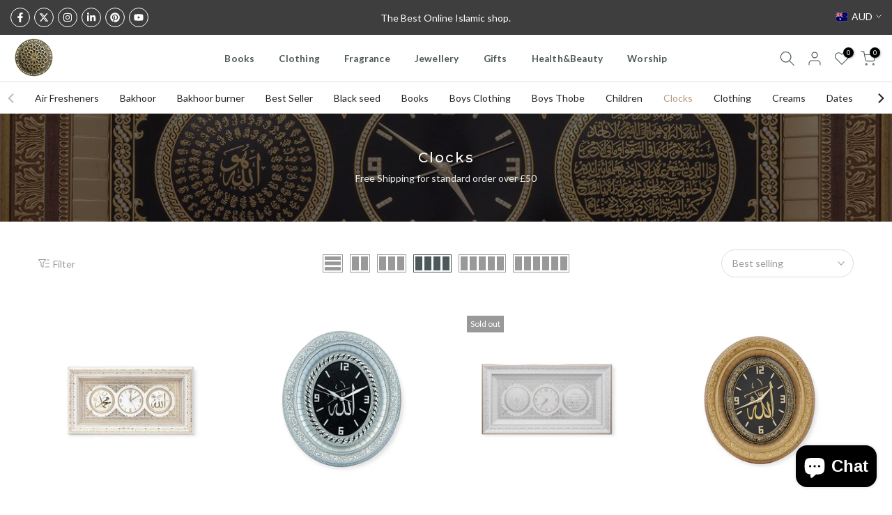

--- FILE ---
content_type: text/html; charset=utf-8
request_url: https://theislamicshop.com/en-au/search?type=article&q=books%20clothing%20fragrance%20jewellery%20gifts%20health-beauty%20prayer&section_id=dropdown-menu
body_size: 960
content:
<div id="shopify-section-dropdown-menu" class="shopify-section">[nt_drop_split1]<link rel="stylesheet" href="//theislamicshop.com/cdn/shop/t/20/assets/t4s-submenu.css?v=147926530413512457781759868338" media="all"><div class="t4s-menu-item"><a href="/en-au/collections/quran/Quran">Holy Quran</a></div><div class="t4s-menu-item"><a href="/en-au/collections/books/Children-Books">Children Books</a></div>[nt_drop_split2]<link rel="stylesheet" href="//theislamicshop.com/cdn/shop/t/20/assets/t4s-submenu.css?v=147926530413512457781759868338" media="all"><div class="t4s-menu-item has--children">
         <a href="/en-au/collections/women-clothing"><span>Women Clothing</span><div class="t4s--menu-toggle"><svg xmlns="http://www.w3.org/2000/svg" viewBox="0 0 256 512" width="7" fill="currentColor"><path d="M64 448c-8.188 0-16.38-3.125-22.62-9.375c-12.5-12.5-12.5-32.75 0-45.25L178.8 256L41.38 118.6c-12.5-12.5-12.5-32.75 0-45.25s32.75-12.5 45.25 0l160 160c12.5 12.5 12.5 32.75 0 45.25l-160 160C80.38 444.9 72.19 448 64 448z"></path></svg></div></a>
         <ul class="t4s-sub-menu t4s-sub-menu-2"><li class="t4s-menu-item"><a href="/en-au/collections/abayas">Abayas</a></li><li class="t4s-menu-item"><a href="/en-au/collections/modest-swimwear">Modest Swimwear</a></li><li class="t4s-menu-item"><a href="/en-au/collections/scarf">Scarf | Hijab</a></li><li class="t4s-menu-item has--children">
	                  <a href="/en-au/collections/hijab-caps"><span>Hijab Accessories</span><div class="t4s--menu-toggle"><svg xmlns="http://www.w3.org/2000/svg" viewBox="0 0 256 512" width="7" fill="currentColor"><path d="M64 448c-8.188 0-16.38-3.125-22.62-9.375c-12.5-12.5-12.5-32.75 0-45.25L178.8 256L41.38 118.6c-12.5-12.5-12.5-32.75 0-45.25s32.75-12.5 45.25 0l160 160c12.5 12.5 12.5 32.75 0 45.25l-160 160C80.38 444.9 72.19 448 64 448z"></path></svg></div></a>
	                  <ul class="t4s-sub-menu t4s-sub-menu-3"><li class="t4s-menu-item"><a href="/en-au/collections/scarf-pins">Scarf Pins</a></li><li class="t4s-menu-item"><a href="/en-au/collections/hijab-caps">Hijab Caps</a></li></ul>
	               </li></ul>
      </div><div class="t4s-menu-item has--children">
         <a href="/en-au/collections/mens-clothing"><span>Mens Clothing</span><div class="t4s--menu-toggle"><svg xmlns="http://www.w3.org/2000/svg" viewBox="0 0 256 512" width="7" fill="currentColor"><path d="M64 448c-8.188 0-16.38-3.125-22.62-9.375c-12.5-12.5-12.5-32.75 0-45.25L178.8 256L41.38 118.6c-12.5-12.5-12.5-32.75 0-45.25s32.75-12.5 45.25 0l160 160c12.5 12.5 12.5 32.75 0 45.25l-160 160C80.38 444.9 72.19 448 64 448z"></path></svg></div></a>
         <ul class="t4s-sub-menu t4s-sub-menu-2"><li class="t4s-menu-item"><a href="/en-au/collections/jubbas">Jubbas</a></li><li class="t4s-menu-item"><a href="/en-au/collections/mens-scarf">Mens Scarf</a></li><li class="t4s-menu-item"><a href="/en-au/collections/dirilis-ertugrul-kayi-clothing-and-accessories">Dirilis Kayi clothing</a></li><li class="t4s-menu-item"><a href="/en-au/collections/wudu-socks">Wudu Socks</a></li></ul>
      </div><div class="t4s-menu-item has--children">
         <a href="/en-au/collections/boys-clothing"><span>Boys Clothing</span><div class="t4s--menu-toggle"><svg xmlns="http://www.w3.org/2000/svg" viewBox="0 0 256 512" width="7" fill="currentColor"><path d="M64 448c-8.188 0-16.38-3.125-22.62-9.375c-12.5-12.5-12.5-32.75 0-45.25L178.8 256L41.38 118.6c-12.5-12.5-12.5-32.75 0-45.25s32.75-12.5 45.25 0l160 160c12.5 12.5 12.5 32.75 0 45.25l-160 160C80.38 444.9 72.19 448 64 448z"></path></svg></div></a>
         <ul class="t4s-sub-menu t4s-sub-menu-2"><li class="t4s-menu-item"><a href="/en-au/collections/boys-thobe">Boys Thobe</a></li></ul>
      </div>[nt_drop_split2]<link rel="stylesheet" href="//theislamicshop.com/cdn/shop/t/20/assets/t4s-submenu.css?v=147926530413512457781759868338" media="all"><div class="t4s-menu-item"><a href="/en-au/collections/fragrance-for-her">Frangrance for Her</a></div><div class="t4s-menu-item"><a href="/en-au/collections/fragrance-for-him">Frangrance for Him</a></div><div class="t4s-menu-item has--children">
         <a href="/en-au/collections/home-fragrance"><span>Home Fragrance</span><div class="t4s--menu-toggle"><svg xmlns="http://www.w3.org/2000/svg" viewBox="0 0 256 512" width="7" fill="currentColor"><path d="M64 448c-8.188 0-16.38-3.125-22.62-9.375c-12.5-12.5-12.5-32.75 0-45.25L178.8 256L41.38 118.6c-12.5-12.5-12.5-32.75 0-45.25s32.75-12.5 45.25 0l160 160c12.5 12.5 12.5 32.75 0 45.25l-160 160C80.38 444.9 72.19 448 64 448z"></path></svg></div></a>
         <ul class="t4s-sub-menu t4s-sub-menu-2"><li class="t4s-menu-item"><a href="/en-au/collections/air-fresheners">Air Freshners</a></li><li class="t4s-menu-item"><a href="/en-au/collections/bakhoor">Bakhoor</a></li><li class="t4s-menu-item"><a href="/en-au/collections/bakhoor-burner">Bakhoor Burners</a></li><li class="t4s-menu-item"><a href="/en-au/collections/room-fresheners">Room & Fabric Freshners</a></li></ul>
      </div><div class="t4s-menu-item"><a href="/en-au/collections/pocket-sprays">Pocket Spray</a></div><div class="t4s-menu-item"><a href="/en-au/collections/roll-on-perfume">Roll on Perfume</a></div>[nt_drop_split2]<link rel="stylesheet" href="//theislamicshop.com/cdn/shop/t/20/assets/t4s-submenu.css?v=147926530413512457781759868338" media="all"><div class="t4s-menu-item has--children">
         <a href="/en-au/collections/mens-jewellery"><span>Mens Jewellery</span><div class="t4s--menu-toggle"><svg xmlns="http://www.w3.org/2000/svg" viewBox="0 0 256 512" width="7" fill="currentColor"><path d="M64 448c-8.188 0-16.38-3.125-22.62-9.375c-12.5-12.5-12.5-32.75 0-45.25L178.8 256L41.38 118.6c-12.5-12.5-12.5-32.75 0-45.25s32.75-12.5 45.25 0l160 160c12.5 12.5 12.5 32.75 0 45.25l-160 160C80.38 444.9 72.19 448 64 448z"></path></svg></div></a>
         <ul class="t4s-sub-menu t4s-sub-menu-2"><li class="t4s-menu-item"><a href="/en-au/collections/mens-rings">Mens RIngs</a></li></ul>
      </div><div class="t4s-menu-item has--children">
         <a href="/en-au/collections/women-jewellery"><span>Women Jewellery</span><div class="t4s--menu-toggle"><svg xmlns="http://www.w3.org/2000/svg" viewBox="0 0 256 512" width="7" fill="currentColor"><path d="M64 448c-8.188 0-16.38-3.125-22.62-9.375c-12.5-12.5-12.5-32.75 0-45.25L178.8 256L41.38 118.6c-12.5-12.5-12.5-32.75 0-45.25s32.75-12.5 45.25 0l160 160c12.5 12.5 12.5 32.75 0 45.25l-160 160C80.38 444.9 72.19 448 64 448z"></path></svg></div></a>
         <ul class="t4s-sub-menu t4s-sub-menu-2"><li class="t4s-menu-item"><a href="/en-au/collections/women-rings">Women RIngs</a></li></ul>
      </div>[nt_drop_split2]<link rel="stylesheet" href="//theislamicshop.com/cdn/shop/t/20/assets/t4s-submenu.css?v=147926530413512457781759868338" media="all"><div class="t4s-menu-item"><a href="/en-au/collections/gift-set">Gift Set</a></div><div class="t4s-menu-item has--children">
         <a href="/en-au/collections/home-decor"><span>Home Decor</span><div class="t4s--menu-toggle"><svg xmlns="http://www.w3.org/2000/svg" viewBox="0 0 256 512" width="7" fill="currentColor"><path d="M64 448c-8.188 0-16.38-3.125-22.62-9.375c-12.5-12.5-12.5-32.75 0-45.25L178.8 256L41.38 118.6c-12.5-12.5-12.5-32.75 0-45.25s32.75-12.5 45.25 0l160 160c12.5 12.5 12.5 32.75 0 45.25l-160 160C80.38 444.9 72.19 448 64 448z"></path></svg></div></a>
         <ul class="t4s-sub-menu t4s-sub-menu-2"><li class="t4s-menu-item"><a href="/en-au/collections/clocks">Clocks</a></li><li class="t4s-menu-item"><a href="/en-au/collections/islamic-frames">Frames</a></li><li class="t4s-menu-item"><a href="/en-au/collections/islamic-ornaments">Ornaments</a></li><li class="t4s-menu-item"><a href="/en-au/collections/islamic-plaques">Islamic Plaques</a></li><li class="t4s-menu-item"><a href="/en-au/collections/islamic-plates">Islamic Plates</a></li></ul>
      </div><div class="t4s-menu-item"><a href="/en-au/collections/gifts-for-her">Gifts for Her</a></div><div class="t4s-menu-item"><a href="/en-au/collections/gifts-for-him">Gifts for Him</a></div><div class="t4s-menu-item"><a href="/en-au/collections/dirilis-ertugrul-kayi-clothing-and-accessories">Kayi Tribe Gifts</a></div>[nt_drop_split2]<link rel="stylesheet" href="//theislamicshop.com/cdn/shop/t/20/assets/t4s-submenu.css?v=147926530413512457781759868338" media="all"><div class="t4s-menu-item has--children">
         <a href="/en-au/collections/personal-care"><span>Personal Care</span><div class="t4s--menu-toggle"><svg xmlns="http://www.w3.org/2000/svg" viewBox="0 0 256 512" width="7" fill="currentColor"><path d="M64 448c-8.188 0-16.38-3.125-22.62-9.375c-12.5-12.5-12.5-32.75 0-45.25L178.8 256L41.38 118.6c-12.5-12.5-12.5-32.75 0-45.25s32.75-12.5 45.25 0l160 160c12.5 12.5 12.5 32.75 0 45.25l-160 160C80.38 444.9 72.19 448 64 448z"></path></svg></div></a>
         <ul class="t4s-sub-menu t4s-sub-menu-2"><li class="t4s-menu-item"><a href="/en-au/collections/beard-care">Beard Oils</a></li><li class="t4s-menu-item"><a href="/en-au/collections/creams">Creams</a></li><li class="t4s-menu-item"><a href="/en-au/collections/dental">Dental</a></li></ul>
      </div><div class="t4s-menu-item"><a href="/en-au/collections/hijama">Cupping</a></div><div class="t4s-menu-item has--children">
         <a href="/en-au/collections/food"><span>Food</span><div class="t4s--menu-toggle"><svg xmlns="http://www.w3.org/2000/svg" viewBox="0 0 256 512" width="7" fill="currentColor"><path d="M64 448c-8.188 0-16.38-3.125-22.62-9.375c-12.5-12.5-12.5-32.75 0-45.25L178.8 256L41.38 118.6c-12.5-12.5-12.5-32.75 0-45.25s32.75-12.5 45.25 0l160 160c12.5 12.5 12.5 32.75 0 45.25l-160 160C80.38 444.9 72.19 448 64 448z"></path></svg></div></a>
         <ul class="t4s-sub-menu t4s-sub-menu-2"><li class="t4s-menu-item"><a href="/en-au/collections/black-seed">Black Seed</a></li><li class="t4s-menu-item"><a href="/en-au/collections/dates">Dates</a></li><li class="t4s-menu-item"><a href="/en-au/collections/honey">Honey</a></li><li class="t4s-menu-item"><a href="/en-au/collections/sweet">Sweets</a></li><li class="t4s-menu-item"><a href="/en-au/collections/zamzam-water">Zamzam Water</a></li></ul>
      </div>[nt_drop_split2]<link rel="stylesheet" href="//theislamicshop.com/cdn/shop/t/20/assets/t4s-submenu.css?v=147926530413512457781759868338" media="all"><div class="t4s-menu-item has--children">
         <a href="/en-au/collections/hajj-umrah"><span>Hajj & Umrah</span><div class="t4s--menu-toggle"><svg xmlns="http://www.w3.org/2000/svg" viewBox="0 0 256 512" width="7" fill="currentColor"><path d="M64 448c-8.188 0-16.38-3.125-22.62-9.375c-12.5-12.5-12.5-32.75 0-45.25L178.8 256L41.38 118.6c-12.5-12.5-12.5-32.75 0-45.25s32.75-12.5 45.25 0l160 160c12.5 12.5 12.5 32.75 0 45.25l-160 160C80.38 444.9 72.19 448 64 448z"></path></svg></div></a>
         <ul class="t4s-sub-menu t4s-sub-menu-2"><li class="t4s-menu-item"><a href="/en-au/collections/ihram">Ihram</a></li></ul>
      </div><div class="t4s-menu-item"><a href="/en-au/collections/prayer-beads">Prayer Beads</a></div><div class="t4s-menu-item"><a href="/en-au/collections/prayer-hats">Prayer Hats</a></div><div class="t4s-menu-item"><a href="/en-au/collections/prayer-mats">Prayer Mats</a></div><div class="t4s-menu-item"><a href="/en-au/collections/rehal-quran-stand">Quran stand Rehal</a></div><div class="t4s-menu-item"><a href="/en-au/collections/wudu-socks">Wudu Socks</a></div>[nt_drop_split1]


</div>

--- FILE ---
content_type: text/html; charset=utf-8
request_url: https://theislamicshop.com/en-au/collections/clocks/home-decor/?section_id=facets
body_size: 357
content:
<div id="shopify-section-facets" class="shopify-section t4s-section-filter t4s-section-admn2-fixed"><link rel="stylesheet" href="//theislamicshop.com/cdn/shop/t/20/assets/t4s-drawer.min.css?v=115469162580910401981759868338" media="all">
<link rel="stylesheet" href="//theislamicshop.com/cdn/shop/t/20/assets/t4s-facets.css?v=118273313168906726081759868338" media="all">
<div data-filter-links id="t4s-filter-hidden" class="t4s-filter-hidden is--t4s-filter-native t4s-drawer t4s-drawer__left" aria-hidden="true">
  <div class="t4s-drawer__header">
    <span>Filter</span>
    <button class="t4s-drawer__close" data-drawer-close aria-label="Close Search"><svg class="t4s-iconsvg-close" role="presentation" viewBox="0 0 16 14"><path d="M15 0L1 14m14 0L1 0" stroke="currentColor" fill="none" fill-rule="evenodd"></path></svg></button>
  </div>

  <div class="t4s-drawer__content">
    <div class="t4s-drawer__main">
      <div data-t4s-scroll-me class="t4s-drawer__scroll t4s-current-scrollbar">
        <form id="FacetFiltersForm" data-sidebar-links class="t4s-facets__form t4s-row t4s-g-0">
<div id="blockid_1" class="t4s-col-item t4s-col-12 t4s-facet is--blockidavailability">
                      <h5 class="t4s-facet-title">Availability</h5>
                      <div class="t4s-facet-content">
                        <ul class="t4s-filter__values is--style-checkbox t4s-current-scrollbar"><li><a href="/en-au/collections/clocks/home-decor?filter.v.availability=1"><div class="t4s-checkbox-wrapper t4s-pr t4s-oh"><svg focusable="false" viewBox="0 0 24 24" role="presentation"><path fill="currentColor" d="M9 20l-7-7 3-3 4 4L19 4l3 3z"></path></svg></div>In stock<span class="t4s-value-count">(12)</span></a></li><li><a href="/en-au/collections/clocks/home-decor?filter.v.availability=0"><div class="t4s-checkbox-wrapper t4s-pr t4s-oh"><svg focusable="false" viewBox="0 0 24 24" role="presentation"><path fill="currentColor" d="M9 20l-7-7 3-3 4 4L19 4l3 3z"></path></svg></div>Out of stock<span class="t4s-value-count">(7)</span></a></li></ul>
                      </div>
                    </div></form>
        </div>
      </div></div>
</div>

</div>